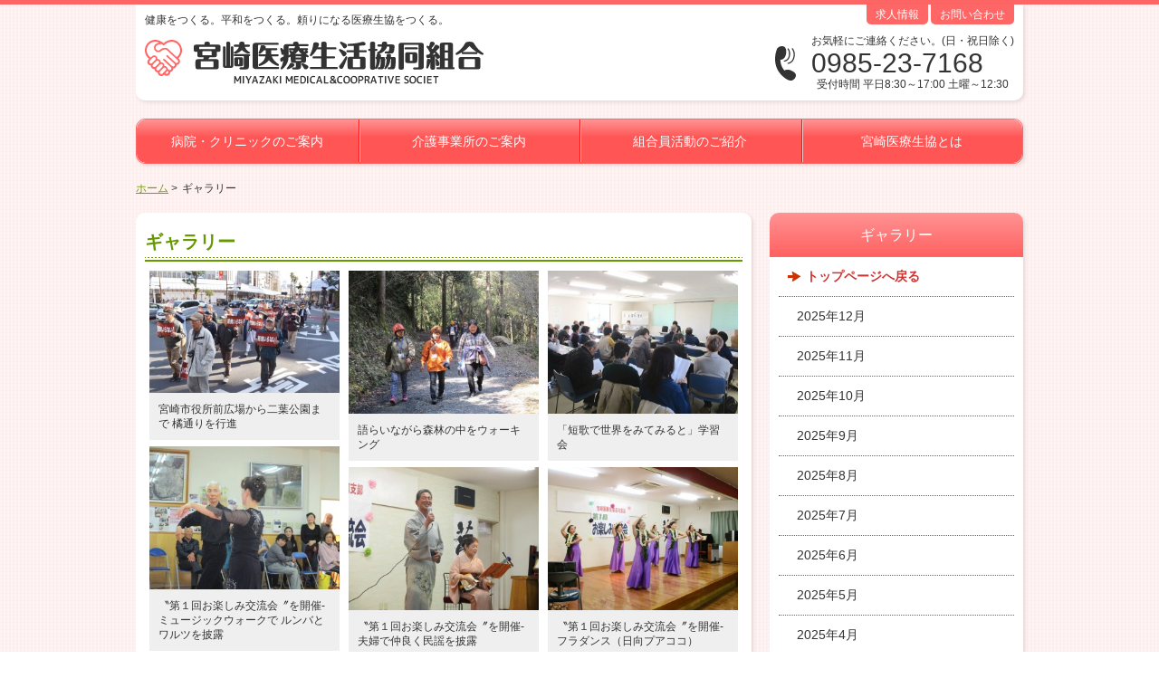

--- FILE ---
content_type: text/html; charset=UTF-8
request_url: https://www.miyazaki-iryou.coop/gallery/2018/04/?post_type=gallery
body_size: 12334
content:
<!DOCTYPE html>
<html>
<head lang="ja">
<meta charset="UTF-8">
<meta name="google-site-verification" content="oiLQct_xp77TcvuBM5tYqa9q7DrdyWYOT2InQhlsa-Q" />
<meta name=”keywords” content=”宮崎,病院,介護,和知川原,大島町,大字熊野,大塚町,延岡市,デイケア,ケアマネ,内科,組合員,クリニック,女医,ホームヘルパー,グループホーム,小規模多機能“>
<meta name=”description” content=”宮崎医療生活協同組合は、和知川原市、大島町、大字熊野、大塚町、延岡市に病院やクリニックやホームヘルパー、グループホームなど介護事業を運営しています。”>

<title>4月 2018 | 宮崎医療生活協同組合宮崎医療生活協同組合</title>
<link rel="shortcut icon" href="./favicon.ico" />
<script>
  (function(i,s,o,g,r,a,m){i['GoogleAnalyticsObject']=r;i[r]=i[r]||function(){
  (i[r].q=i[r].q||[]).push(arguments)},i[r].l=1*new Date();a=s.createElement(o),
  m=s.getElementsByTagName(o)[0];a.async=1;a.src=g;m.parentNode.insertBefore(a,m)
  })(window,document,'script','//www.google-analytics.com/analytics.js','ga');

  ga('create', 'UA-69818357-1', 'auto');
  ga('send', 'pageview');

</script>
<meta name='robots' content='noindex, follow' />

	<!-- This site is optimized with the Yoast SEO plugin v26.7 - https://yoast.com/wordpress/plugins/seo/ -->
	<meta property="og:locale" content="ja_JP" />
	<meta property="og:type" content="website" />
	<meta property="og:title" content="4月 2018 | 宮崎医療生活協同組合" />
	<meta property="og:url" content="https://www.miyazaki-iryou.coop/2018/04/" />
	<meta property="og:site_name" content="宮崎医療生活協同組合" />
	<meta name="twitter:card" content="summary_large_image" />
	<script type="application/ld+json" class="yoast-schema-graph">{"@context":"https://schema.org","@graph":[{"@type":"CollectionPage","@id":"https://www.miyazaki-iryou.coop/2018/04/","url":"https://www.miyazaki-iryou.coop/2018/04/","name":"4月 2018 | 宮崎医療生活協同組合","isPartOf":{"@id":"https://www.miyazaki-iryou.coop/#website"},"breadcrumb":{"@id":"https://www.miyazaki-iryou.coop/2018/04/#breadcrumb"},"inLanguage":"ja"},{"@type":"BreadcrumbList","@id":"https://www.miyazaki-iryou.coop/2018/04/#breadcrumb","itemListElement":[{"@type":"ListItem","position":1,"name":"ホーム","item":"https://www.miyazaki-iryou.coop/"},{"@type":"ListItem","position":2,"name":"アーカイブ: 4月 2018"}]},{"@type":"WebSite","@id":"https://www.miyazaki-iryou.coop/#website","url":"https://www.miyazaki-iryou.coop/","name":"宮崎医療生活協同組合","description":"健康をつくる。平和をつくる。頼りになる医療生協をつくる。","potentialAction":[{"@type":"SearchAction","target":{"@type":"EntryPoint","urlTemplate":"https://www.miyazaki-iryou.coop/?s={search_term_string}"},"query-input":{"@type":"PropertyValueSpecification","valueRequired":true,"valueName":"search_term_string"}}],"inLanguage":"ja"}]}</script>
	<!-- / Yoast SEO plugin. -->


<link rel="alternate" type="application/rss+xml" title="宮崎医療生活協同組合 &raquo; ギャラリー フィード" href="https://www.miyazaki-iryou.coop/gallery/feed/" />
<style id='wp-img-auto-sizes-contain-inline-css' type='text/css'>
img:is([sizes=auto i],[sizes^="auto," i]){contain-intrinsic-size:3000px 1500px}
/*# sourceURL=wp-img-auto-sizes-contain-inline-css */
</style>
<style id='wp-emoji-styles-inline-css' type='text/css'>

	img.wp-smiley, img.emoji {
		display: inline !important;
		border: none !important;
		box-shadow: none !important;
		height: 1em !important;
		width: 1em !important;
		margin: 0 0.07em !important;
		vertical-align: -0.1em !important;
		background: none !important;
		padding: 0 !important;
	}
/*# sourceURL=wp-emoji-styles-inline-css */
</style>
<style id='wp-block-library-inline-css' type='text/css'>
:root{--wp-block-synced-color:#7a00df;--wp-block-synced-color--rgb:122,0,223;--wp-bound-block-color:var(--wp-block-synced-color);--wp-editor-canvas-background:#ddd;--wp-admin-theme-color:#007cba;--wp-admin-theme-color--rgb:0,124,186;--wp-admin-theme-color-darker-10:#006ba1;--wp-admin-theme-color-darker-10--rgb:0,107,160.5;--wp-admin-theme-color-darker-20:#005a87;--wp-admin-theme-color-darker-20--rgb:0,90,135;--wp-admin-border-width-focus:2px}@media (min-resolution:192dpi){:root{--wp-admin-border-width-focus:1.5px}}.wp-element-button{cursor:pointer}:root .has-very-light-gray-background-color{background-color:#eee}:root .has-very-dark-gray-background-color{background-color:#313131}:root .has-very-light-gray-color{color:#eee}:root .has-very-dark-gray-color{color:#313131}:root .has-vivid-green-cyan-to-vivid-cyan-blue-gradient-background{background:linear-gradient(135deg,#00d084,#0693e3)}:root .has-purple-crush-gradient-background{background:linear-gradient(135deg,#34e2e4,#4721fb 50%,#ab1dfe)}:root .has-hazy-dawn-gradient-background{background:linear-gradient(135deg,#faaca8,#dad0ec)}:root .has-subdued-olive-gradient-background{background:linear-gradient(135deg,#fafae1,#67a671)}:root .has-atomic-cream-gradient-background{background:linear-gradient(135deg,#fdd79a,#004a59)}:root .has-nightshade-gradient-background{background:linear-gradient(135deg,#330968,#31cdcf)}:root .has-midnight-gradient-background{background:linear-gradient(135deg,#020381,#2874fc)}:root{--wp--preset--font-size--normal:16px;--wp--preset--font-size--huge:42px}.has-regular-font-size{font-size:1em}.has-larger-font-size{font-size:2.625em}.has-normal-font-size{font-size:var(--wp--preset--font-size--normal)}.has-huge-font-size{font-size:var(--wp--preset--font-size--huge)}.has-text-align-center{text-align:center}.has-text-align-left{text-align:left}.has-text-align-right{text-align:right}.has-fit-text{white-space:nowrap!important}#end-resizable-editor-section{display:none}.aligncenter{clear:both}.items-justified-left{justify-content:flex-start}.items-justified-center{justify-content:center}.items-justified-right{justify-content:flex-end}.items-justified-space-between{justify-content:space-between}.screen-reader-text{border:0;clip-path:inset(50%);height:1px;margin:-1px;overflow:hidden;padding:0;position:absolute;width:1px;word-wrap:normal!important}.screen-reader-text:focus{background-color:#ddd;clip-path:none;color:#444;display:block;font-size:1em;height:auto;left:5px;line-height:normal;padding:15px 23px 14px;text-decoration:none;top:5px;width:auto;z-index:100000}html :where(.has-border-color){border-style:solid}html :where([style*=border-top-color]){border-top-style:solid}html :where([style*=border-right-color]){border-right-style:solid}html :where([style*=border-bottom-color]){border-bottom-style:solid}html :where([style*=border-left-color]){border-left-style:solid}html :where([style*=border-width]){border-style:solid}html :where([style*=border-top-width]){border-top-style:solid}html :where([style*=border-right-width]){border-right-style:solid}html :where([style*=border-bottom-width]){border-bottom-style:solid}html :where([style*=border-left-width]){border-left-style:solid}html :where(img[class*=wp-image-]){height:auto;max-width:100%}:where(figure){margin:0 0 1em}html :where(.is-position-sticky){--wp-admin--admin-bar--position-offset:var(--wp-admin--admin-bar--height,0px)}@media screen and (max-width:600px){html :where(.is-position-sticky){--wp-admin--admin-bar--position-offset:0px}}

/*# sourceURL=wp-block-library-inline-css */
</style><style id='global-styles-inline-css' type='text/css'>
:root{--wp--preset--aspect-ratio--square: 1;--wp--preset--aspect-ratio--4-3: 4/3;--wp--preset--aspect-ratio--3-4: 3/4;--wp--preset--aspect-ratio--3-2: 3/2;--wp--preset--aspect-ratio--2-3: 2/3;--wp--preset--aspect-ratio--16-9: 16/9;--wp--preset--aspect-ratio--9-16: 9/16;--wp--preset--color--black: #000000;--wp--preset--color--cyan-bluish-gray: #abb8c3;--wp--preset--color--white: #ffffff;--wp--preset--color--pale-pink: #f78da7;--wp--preset--color--vivid-red: #cf2e2e;--wp--preset--color--luminous-vivid-orange: #ff6900;--wp--preset--color--luminous-vivid-amber: #fcb900;--wp--preset--color--light-green-cyan: #7bdcb5;--wp--preset--color--vivid-green-cyan: #00d084;--wp--preset--color--pale-cyan-blue: #8ed1fc;--wp--preset--color--vivid-cyan-blue: #0693e3;--wp--preset--color--vivid-purple: #9b51e0;--wp--preset--gradient--vivid-cyan-blue-to-vivid-purple: linear-gradient(135deg,rgb(6,147,227) 0%,rgb(155,81,224) 100%);--wp--preset--gradient--light-green-cyan-to-vivid-green-cyan: linear-gradient(135deg,rgb(122,220,180) 0%,rgb(0,208,130) 100%);--wp--preset--gradient--luminous-vivid-amber-to-luminous-vivid-orange: linear-gradient(135deg,rgb(252,185,0) 0%,rgb(255,105,0) 100%);--wp--preset--gradient--luminous-vivid-orange-to-vivid-red: linear-gradient(135deg,rgb(255,105,0) 0%,rgb(207,46,46) 100%);--wp--preset--gradient--very-light-gray-to-cyan-bluish-gray: linear-gradient(135deg,rgb(238,238,238) 0%,rgb(169,184,195) 100%);--wp--preset--gradient--cool-to-warm-spectrum: linear-gradient(135deg,rgb(74,234,220) 0%,rgb(151,120,209) 20%,rgb(207,42,186) 40%,rgb(238,44,130) 60%,rgb(251,105,98) 80%,rgb(254,248,76) 100%);--wp--preset--gradient--blush-light-purple: linear-gradient(135deg,rgb(255,206,236) 0%,rgb(152,150,240) 100%);--wp--preset--gradient--blush-bordeaux: linear-gradient(135deg,rgb(254,205,165) 0%,rgb(254,45,45) 50%,rgb(107,0,62) 100%);--wp--preset--gradient--luminous-dusk: linear-gradient(135deg,rgb(255,203,112) 0%,rgb(199,81,192) 50%,rgb(65,88,208) 100%);--wp--preset--gradient--pale-ocean: linear-gradient(135deg,rgb(255,245,203) 0%,rgb(182,227,212) 50%,rgb(51,167,181) 100%);--wp--preset--gradient--electric-grass: linear-gradient(135deg,rgb(202,248,128) 0%,rgb(113,206,126) 100%);--wp--preset--gradient--midnight: linear-gradient(135deg,rgb(2,3,129) 0%,rgb(40,116,252) 100%);--wp--preset--font-size--small: 13px;--wp--preset--font-size--medium: 20px;--wp--preset--font-size--large: 36px;--wp--preset--font-size--x-large: 42px;--wp--preset--spacing--20: 0.44rem;--wp--preset--spacing--30: 0.67rem;--wp--preset--spacing--40: 1rem;--wp--preset--spacing--50: 1.5rem;--wp--preset--spacing--60: 2.25rem;--wp--preset--spacing--70: 3.38rem;--wp--preset--spacing--80: 5.06rem;--wp--preset--shadow--natural: 6px 6px 9px rgba(0, 0, 0, 0.2);--wp--preset--shadow--deep: 12px 12px 50px rgba(0, 0, 0, 0.4);--wp--preset--shadow--sharp: 6px 6px 0px rgba(0, 0, 0, 0.2);--wp--preset--shadow--outlined: 6px 6px 0px -3px rgb(255, 255, 255), 6px 6px rgb(0, 0, 0);--wp--preset--shadow--crisp: 6px 6px 0px rgb(0, 0, 0);}:where(.is-layout-flex){gap: 0.5em;}:where(.is-layout-grid){gap: 0.5em;}body .is-layout-flex{display: flex;}.is-layout-flex{flex-wrap: wrap;align-items: center;}.is-layout-flex > :is(*, div){margin: 0;}body .is-layout-grid{display: grid;}.is-layout-grid > :is(*, div){margin: 0;}:where(.wp-block-columns.is-layout-flex){gap: 2em;}:where(.wp-block-columns.is-layout-grid){gap: 2em;}:where(.wp-block-post-template.is-layout-flex){gap: 1.25em;}:where(.wp-block-post-template.is-layout-grid){gap: 1.25em;}.has-black-color{color: var(--wp--preset--color--black) !important;}.has-cyan-bluish-gray-color{color: var(--wp--preset--color--cyan-bluish-gray) !important;}.has-white-color{color: var(--wp--preset--color--white) !important;}.has-pale-pink-color{color: var(--wp--preset--color--pale-pink) !important;}.has-vivid-red-color{color: var(--wp--preset--color--vivid-red) !important;}.has-luminous-vivid-orange-color{color: var(--wp--preset--color--luminous-vivid-orange) !important;}.has-luminous-vivid-amber-color{color: var(--wp--preset--color--luminous-vivid-amber) !important;}.has-light-green-cyan-color{color: var(--wp--preset--color--light-green-cyan) !important;}.has-vivid-green-cyan-color{color: var(--wp--preset--color--vivid-green-cyan) !important;}.has-pale-cyan-blue-color{color: var(--wp--preset--color--pale-cyan-blue) !important;}.has-vivid-cyan-blue-color{color: var(--wp--preset--color--vivid-cyan-blue) !important;}.has-vivid-purple-color{color: var(--wp--preset--color--vivid-purple) !important;}.has-black-background-color{background-color: var(--wp--preset--color--black) !important;}.has-cyan-bluish-gray-background-color{background-color: var(--wp--preset--color--cyan-bluish-gray) !important;}.has-white-background-color{background-color: var(--wp--preset--color--white) !important;}.has-pale-pink-background-color{background-color: var(--wp--preset--color--pale-pink) !important;}.has-vivid-red-background-color{background-color: var(--wp--preset--color--vivid-red) !important;}.has-luminous-vivid-orange-background-color{background-color: var(--wp--preset--color--luminous-vivid-orange) !important;}.has-luminous-vivid-amber-background-color{background-color: var(--wp--preset--color--luminous-vivid-amber) !important;}.has-light-green-cyan-background-color{background-color: var(--wp--preset--color--light-green-cyan) !important;}.has-vivid-green-cyan-background-color{background-color: var(--wp--preset--color--vivid-green-cyan) !important;}.has-pale-cyan-blue-background-color{background-color: var(--wp--preset--color--pale-cyan-blue) !important;}.has-vivid-cyan-blue-background-color{background-color: var(--wp--preset--color--vivid-cyan-blue) !important;}.has-vivid-purple-background-color{background-color: var(--wp--preset--color--vivid-purple) !important;}.has-black-border-color{border-color: var(--wp--preset--color--black) !important;}.has-cyan-bluish-gray-border-color{border-color: var(--wp--preset--color--cyan-bluish-gray) !important;}.has-white-border-color{border-color: var(--wp--preset--color--white) !important;}.has-pale-pink-border-color{border-color: var(--wp--preset--color--pale-pink) !important;}.has-vivid-red-border-color{border-color: var(--wp--preset--color--vivid-red) !important;}.has-luminous-vivid-orange-border-color{border-color: var(--wp--preset--color--luminous-vivid-orange) !important;}.has-luminous-vivid-amber-border-color{border-color: var(--wp--preset--color--luminous-vivid-amber) !important;}.has-light-green-cyan-border-color{border-color: var(--wp--preset--color--light-green-cyan) !important;}.has-vivid-green-cyan-border-color{border-color: var(--wp--preset--color--vivid-green-cyan) !important;}.has-pale-cyan-blue-border-color{border-color: var(--wp--preset--color--pale-cyan-blue) !important;}.has-vivid-cyan-blue-border-color{border-color: var(--wp--preset--color--vivid-cyan-blue) !important;}.has-vivid-purple-border-color{border-color: var(--wp--preset--color--vivid-purple) !important;}.has-vivid-cyan-blue-to-vivid-purple-gradient-background{background: var(--wp--preset--gradient--vivid-cyan-blue-to-vivid-purple) !important;}.has-light-green-cyan-to-vivid-green-cyan-gradient-background{background: var(--wp--preset--gradient--light-green-cyan-to-vivid-green-cyan) !important;}.has-luminous-vivid-amber-to-luminous-vivid-orange-gradient-background{background: var(--wp--preset--gradient--luminous-vivid-amber-to-luminous-vivid-orange) !important;}.has-luminous-vivid-orange-to-vivid-red-gradient-background{background: var(--wp--preset--gradient--luminous-vivid-orange-to-vivid-red) !important;}.has-very-light-gray-to-cyan-bluish-gray-gradient-background{background: var(--wp--preset--gradient--very-light-gray-to-cyan-bluish-gray) !important;}.has-cool-to-warm-spectrum-gradient-background{background: var(--wp--preset--gradient--cool-to-warm-spectrum) !important;}.has-blush-light-purple-gradient-background{background: var(--wp--preset--gradient--blush-light-purple) !important;}.has-blush-bordeaux-gradient-background{background: var(--wp--preset--gradient--blush-bordeaux) !important;}.has-luminous-dusk-gradient-background{background: var(--wp--preset--gradient--luminous-dusk) !important;}.has-pale-ocean-gradient-background{background: var(--wp--preset--gradient--pale-ocean) !important;}.has-electric-grass-gradient-background{background: var(--wp--preset--gradient--electric-grass) !important;}.has-midnight-gradient-background{background: var(--wp--preset--gradient--midnight) !important;}.has-small-font-size{font-size: var(--wp--preset--font-size--small) !important;}.has-medium-font-size{font-size: var(--wp--preset--font-size--medium) !important;}.has-large-font-size{font-size: var(--wp--preset--font-size--large) !important;}.has-x-large-font-size{font-size: var(--wp--preset--font-size--x-large) !important;}
/*# sourceURL=global-styles-inline-css */
</style>

<style id='classic-theme-styles-inline-css' type='text/css'>
/*! This file is auto-generated */
.wp-block-button__link{color:#fff;background-color:#32373c;border-radius:9999px;box-shadow:none;text-decoration:none;padding:calc(.667em + 2px) calc(1.333em + 2px);font-size:1.125em}.wp-block-file__button{background:#32373c;color:#fff;text-decoration:none}
/*# sourceURL=/wp-includes/css/classic-themes.min.css */
</style>
<link rel='stylesheet' id='contact-form-7-css' href='https://www.miyazaki-iryou.coop/wp-content/plugins/contact-form-7/includes/css/styles.css?ver=6.1.4' type='text/css' media='all' />
<link rel='stylesheet' id='theme-style-css' href='https://www.miyazaki-iryou.coop/wp-content/themes/miyazaki/css/style.css?ver=6.9' type='text/css' media='all' />
<link rel='stylesheet' id='theme-jquery-bxslider-css' href='https://www.miyazaki-iryou.coop/wp-content/themes/miyazaki/css/jquery.bxslider.css?ver=6.9' type='text/css' media='all' />
<link rel='stylesheet' id='theme-jquery-colorbox-css' href='https://www.miyazaki-iryou.coop/wp-content/themes/miyazaki/css/jquery.colorbox/colorbox.css?ver=6.9' type='text/css' media='all' />
<script type="text/javascript" src="https://www.miyazaki-iryou.coop/wp-includes/js/jquery/jquery.min.js?ver=3.7.1" id="jquery-core-js"></script>
<script type="text/javascript" src="https://www.miyazaki-iryou.coop/wp-includes/js/jquery/jquery-migrate.min.js?ver=3.4.1" id="jquery-migrate-js"></script>
<script type="text/javascript" src="https://www.miyazaki-iryou.coop/wp-content/themes/miyazaki/js/jquery.bxslider.js?ver=6.9" id="theme-jquery-bxslider-js"></script>
<script type="text/javascript" src="https://www.miyazaki-iryou.coop/wp-content/themes/miyazaki/js/jquery.colorbox.js?ver=6.9" id="theme-jquery-colorbox-js"></script>
<script type="text/javascript" src="https://www.miyazaki-iryou.coop/wp-content/themes/miyazaki/js/imagesloaded.pkgd.min.js?ver=6.9" id="theme-imagesloaded-js"></script>
<script type="text/javascript" src="https://www.miyazaki-iryou.coop/wp-content/themes/miyazaki/js/masonry.pkgd.min.js?ver=6.9" id="theme-masonry-js"></script>
<link rel="https://api.w.org/" href="https://www.miyazaki-iryou.coop/wp-json/" /><link rel="EditURI" type="application/rsd+xml" title="RSD" href="https://www.miyazaki-iryou.coop/xmlrpc.php?rsd" />
		<!--[if lt IE 9]>
		<script src="//html5shiv.googlecode.com/svn/trunk/html5.js"></script>        <![endif]-->
		<script type="text/javascript">
			jQuery(function ($) {
				$('.main-image ul').bxSlider();

				var $container = $('.gallery-list');

				$container.imagesLoaded(function () {
					$container.masonry();
				});

				$(".content-header-text").each(function () {
					var index = $(this).parents('.content').index(),
						prefix = $(this).parents('.secondary-col').length > 0 ? 's' : 'p';
					$(this).prop('id', prefix + '-' + index);

					$(this).parents('.content').find(".common-content-header.-level-1").each(function () {
						var child_index = $(this).parents('.common-content').index();
						$(this).attr('id', prefix + '-' + index + '-' + child_index);
					});
				});

				$(".gallery-list a").colorbox({
					maxWidth: '90%',
					maxHeight: '90%'
				});

				$(".photo-gallery-list a").colorbox({
					maxWidth: '90%',
					maxHeight: '90%'
				});

				var bottom_margin = 60,
					$footer = $('.global-footer'),
					$page_top = $('.page-top');

				$page_top.hide();

				$(window).scroll(function () {
					if ($(this).scrollTop() > 100) {
						$page_top.fadeIn();
					} else {
						$page_top.fadeOut();
					}

					var footer_start = $('.global-container').height() - $footer.height(),
						scroll_bottom = $(this).scrollTop() + $(window).height();

						console.log(scroll_bottom, footer_start);

					if (scroll_bottom > footer_start) {
						$page_top.css('bottom', (scroll_bottom - footer_start + bottom_margin) + 'px');
					} else {
						$page_top.css('bottom', bottom_margin + 'px');
					}
				});

				$page_top.click(function () {
					$('body, html').animate({scrollTop: 0}, 500);
					return false;
				});

				$('.global-body').css('padding-bottom', ( $footer.outerHeight() + 40 ) + 'px');
			});
		</script>
	<noscript><style>.lazyload[data-src]{display:none !important;}</style></noscript><style>.lazyload{background-image:none !important;}.lazyload:before{background-image:none !important;}</style>		<style type="text/css" id="wp-custom-css">
			/***** 重要事項説明書 *****/
.juyojikou {
	float: right;
	border: 1px solid #666;
	border-radius: 4px;
	padding: 1px 10px 0px;
	text-decoration: none;
	color: #333;
	font-weight: bold;
	margin-left: 10px;
}
.juyojikou:hover,
.juyojikou2:hover {
	background: #ffeeee;
	color: #690;
}
.juyojikou.type2 {
	padding-right: 0;
}
.juyojikou2 {
	float: right;
	border: 1px solid #666;
	border-radius: 4px;
	padding: 1px 10px 0px;
	text-decoration: none;
	color: #333;
	font-weight: bold;
	margin-left: 10px;
}
.gaiyo-a {
	margin-top: 6px;
}
.gaiyo-a > div {
	display: flex;
	justify-content: flex-end;
	margin-bottom: 10px;
}		</style>
		</head>
<body>
<div class="global-container">
<div class="wrapper">
<header class="global-header">
			<nav class="header-navi">
				<ul id="menu-%e3%83%98%e3%83%83%e3%83%80%e3%83%bc" class="menu"><li id="menu-item-191" class="menu-item menu-item-type-post_type menu-item-object-page menu-item-191"><a href="https://www.miyazaki-iryou.coop/recruitment/">求人情報</a></li>
<li id="menu-item-23" class="menu-item menu-item-type-post_type menu-item-object-page menu-item-23"><a href="https://www.miyazaki-iryou.coop/contact/">お問い合わせ</a></li>
</ul>			</nav>
<h1 class="site-description">健康をつくる。平和をつくる。頼りになる医療生協をつくる。</h1>
<a href="https://www.miyazaki-iryou.coop" class="site-logo"><img src="[data-uri]" width="374" height="49" alt="" data-src="https://www.miyazaki-iryou.coop/wp-content/themes/miyazaki/img/common/img_logo.gif" decoding="async" class="lazyload" data-eio-rwidth="374" data-eio-rheight="49"><noscript><img src="https://www.miyazaki-iryou.coop/wp-content/themes/miyazaki/img/common/img_logo.gif" width="374" height="49" alt="" data-eio="l"></noscript></a>
<div class="site-contact">
<p class="site-contact-note">お気軽にご連絡ください。(日・祝日除く)</p>
<p class="site-contact-tel">0985-23-7168</p>
<p class="site-contact-note">受付時間 平日8:30～17:00 土曜～12:30</p>
</div>
</header>
				<nav class="global-navi">
			<ul id="menu-%e3%82%b0%e3%83%ad%e3%83%bc%e3%83%90%e3%83%ab" class="menu"><li id="menu-item-73" class="menu-item menu-item-type-post_type menu-item-object-page menu-item-73"><a href="https://www.miyazaki-iryou.coop/clinic/">病院・クリニックのご案内</a></li>
<li id="menu-item-71" class="menu-item menu-item-type-post_type menu-item-object-page menu-item-71"><a href="https://www.miyazaki-iryou.coop/nursing/">介護事業所のご案内</a></li>
<li id="menu-item-74" class="menu-item menu-item-type-post_type menu-item-object-page menu-item-74"><a href="https://www.miyazaki-iryou.coop/activitiy/">組合員活動のご紹介</a></li>
<li id="menu-item-72" class="menu-item menu-item-type-post_type menu-item-object-page menu-item-72"><a href="https://www.miyazaki-iryou.coop/about/">宮崎医療生協とは</a></li>
</ul>		</nav>
					<div class="breadcrumb">
				<ul>
					<li><a href="https://www.miyazaki-iryou.coop">ホーム</a></li>
											<li>ギャラリー</li>
									</ul>
			</div>
				<div class="global-body">	<div class="clearfix">
		<div class="primary-col">
			<section class="content -box">
				<header class="content-header">
					<h1 class="content-header-text">ギャラリー</h1>
				</header>
				<div class="content-body">
					<ul class="gallery-list">
													<li class="gallery-item">
								<a href="https://www.miyazaki-iryou.coop/wp-content/uploads/2018/03/1804-02.jpg"><img src="https://www.miyazaki-iryou.coop/wp-content/themes/miyazaki/iwf/vendors/timthumb.php?zc=3&w=300&src=https%3A%2F%2Fwww.miyazaki-iryou.coop%2Fwp-content%2Fuploads%2F2018%2F03%2F1804-02.jpg"></a>
								<p class="gallery-item-note">宮崎市役所前広場から二葉公園まで 橘通りを行進</p>
							</li>
													<li class="gallery-item">
								<a href="https://www.miyazaki-iryou.coop/wp-content/uploads/2018/03/1804-09.jpg"><img src="https://www.miyazaki-iryou.coop/wp-content/themes/miyazaki/iwf/vendors/timthumb.php?zc=3&w=300&src=https%3A%2F%2Fwww.miyazaki-iryou.coop%2Fwp-content%2Fuploads%2F2018%2F03%2F1804-09.jpg"></a>
								<p class="gallery-item-note">語らいながら森林の中をウォーキング</p>
							</li>
													<li class="gallery-item">
								<a href="https://www.miyazaki-iryou.coop/wp-content/uploads/2018/03/1804-07.jpg"><img src="https://www.miyazaki-iryou.coop/wp-content/themes/miyazaki/iwf/vendors/timthumb.php?zc=3&w=300&src=https%3A%2F%2Fwww.miyazaki-iryou.coop%2Fwp-content%2Fuploads%2F2018%2F03%2F1804-07.jpg"></a>
								<p class="gallery-item-note">「短歌で世界をみてみると」学習会</p>
							</li>
													<li class="gallery-item">
								<a href="https://www.miyazaki-iryou.coop/wp-content/uploads/2018/03/1804-04.jpg"><img src="https://www.miyazaki-iryou.coop/wp-content/themes/miyazaki/iwf/vendors/timthumb.php?zc=3&w=300&src=https%3A%2F%2Fwww.miyazaki-iryou.coop%2Fwp-content%2Fuploads%2F2018%2F03%2F1804-04.jpg"></a>
								<p class="gallery-item-note">〝第１回お楽しみ交流会〞を開催-ミュージックウォークで ルンバとワルツを披露</p>
							</li>
													<li class="gallery-item">
								<a href="https://www.miyazaki-iryou.coop/wp-content/uploads/2018/03/1804-10.jpg"><img src="https://www.miyazaki-iryou.coop/wp-content/themes/miyazaki/iwf/vendors/timthumb.php?zc=3&w=300&src=https%3A%2F%2Fwww.miyazaki-iryou.coop%2Fwp-content%2Fuploads%2F2018%2F03%2F1804-10.jpg"></a>
								<p class="gallery-item-note">〝第１回お楽しみ交流会〞を開催-夫婦で仲良く民謡を披露</p>
							</li>
													<li class="gallery-item">
								<a href="https://www.miyazaki-iryou.coop/wp-content/uploads/2018/03/1804-05.jpg"><img src="https://www.miyazaki-iryou.coop/wp-content/themes/miyazaki/iwf/vendors/timthumb.php?zc=3&w=300&src=https%3A%2F%2Fwww.miyazaki-iryou.coop%2Fwp-content%2Fuploads%2F2018%2F03%2F1804-05.jpg"></a>
								<p class="gallery-item-note">〝第１回お楽しみ交流会〞を開催-フラダンス（日向プアココ）</p>
							</li>
													<li class="gallery-item">
								<a href="https://www.miyazaki-iryou.coop/wp-content/uploads/2018/03/1804-08.jpg"><img src="https://www.miyazaki-iryou.coop/wp-content/themes/miyazaki/iwf/vendors/timthumb.php?zc=3&w=300&src=https%3A%2F%2Fwww.miyazaki-iryou.coop%2Fwp-content%2Fuploads%2F2018%2F03%2F1804-08.jpg"></a>
								<p class="gallery-item-note">〝第１回お楽しみ交流会〞を開催-大正琴（琴奏会）</p>
							</li>
													<li class="gallery-item">
								<a href="https://www.miyazaki-iryou.coop/wp-content/uploads/2018/03/1804-13.jpg"><img src="https://www.miyazaki-iryou.coop/wp-content/themes/miyazaki/iwf/vendors/timthumb.php?zc=3&w=300&src=https%3A%2F%2Fwww.miyazaki-iryou.coop%2Fwp-content%2Fuploads%2F2018%2F03%2F1804-13.jpg"></a>
								<p class="gallery-item-note">2017年6月25日に開催した 第28回通常総代会</p>
							</li>
													<li class="gallery-item">
								<a href="https://www.miyazaki-iryou.coop/wp-content/uploads/2018/03/1804-06.jpg"><img src="https://www.miyazaki-iryou.coop/wp-content/themes/miyazaki/iwf/vendors/timthumb.php?zc=3&w=300&src=https%3A%2F%2Fwww.miyazaki-iryou.coop%2Fwp-content%2Fuploads%2F2018%2F03%2F1804-06.jpg"></a>
								<p class="gallery-item-note">宮崎医療生協の基本理念記念碑 （和知川原生協クリニック敷地内）</p>
							</li>
													<li class="gallery-item">
								<a href="https://www.miyazaki-iryou.coop/wp-content/uploads/2018/03/1804-11.jpg"><img src="https://www.miyazaki-iryou.coop/wp-content/themes/miyazaki/iwf/vendors/timthumb.php?zc=3&w=300&src=https%3A%2F%2Fwww.miyazaki-iryou.coop%2Fwp-content%2Fuploads%2F2018%2F03%2F1804-11.jpg"></a>
								<p class="gallery-item-note">宮崎医療生協の拠点　宮崎生協病院</p>
							</li>
											</ul>
									</div>
			</section>
		</div>
		<div class="secondary-col">
			<section class="content -has-header -box">
				<header class="content-header">
					<h1 class="content-header-text">ギャラリー</h1>
				</header>
				<div class="content-body">
					<nav class="side-navi">
						<ul>
							<li class="top"><a href="https://www.miyazaki-iryou.coop/gallery/">トップページへ戻る</a></li>
								<li><a href='https://www.miyazaki-iryou.coop/gallery/2025/12/?post_type=gallery'>2025年12月</a></li>
	<li><a href='https://www.miyazaki-iryou.coop/gallery/2025/11/?post_type=gallery'>2025年11月</a></li>
	<li><a href='https://www.miyazaki-iryou.coop/gallery/2025/10/?post_type=gallery'>2025年10月</a></li>
	<li><a href='https://www.miyazaki-iryou.coop/gallery/2025/09/?post_type=gallery'>2025年9月</a></li>
	<li><a href='https://www.miyazaki-iryou.coop/gallery/2025/08/?post_type=gallery'>2025年8月</a></li>
	<li><a href='https://www.miyazaki-iryou.coop/gallery/2025/07/?post_type=gallery'>2025年7月</a></li>
	<li><a href='https://www.miyazaki-iryou.coop/gallery/2025/06/?post_type=gallery'>2025年6月</a></li>
	<li><a href='https://www.miyazaki-iryou.coop/gallery/2025/05/?post_type=gallery'>2025年5月</a></li>
	<li><a href='https://www.miyazaki-iryou.coop/gallery/2025/04/?post_type=gallery'>2025年4月</a></li>
	<li><a href='https://www.miyazaki-iryou.coop/gallery/2025/03/?post_type=gallery'>2025年3月</a></li>
	<li><a href='https://www.miyazaki-iryou.coop/gallery/2025/02/?post_type=gallery'>2025年2月</a></li>
	<li><a href='https://www.miyazaki-iryou.coop/gallery/2025/01/?post_type=gallery'>2025年1月</a></li>
	<li><a href='https://www.miyazaki-iryou.coop/gallery/2024/12/?post_type=gallery'>2024年12月</a></li>
	<li><a href='https://www.miyazaki-iryou.coop/gallery/2024/11/?post_type=gallery'>2024年11月</a></li>
	<li><a href='https://www.miyazaki-iryou.coop/gallery/2024/10/?post_type=gallery'>2024年10月</a></li>
	<li><a href='https://www.miyazaki-iryou.coop/gallery/2024/09/?post_type=gallery'>2024年9月</a></li>
	<li><a href='https://www.miyazaki-iryou.coop/gallery/2024/08/?post_type=gallery'>2024年8月</a></li>
	<li><a href='https://www.miyazaki-iryou.coop/gallery/2024/07/?post_type=gallery'>2024年7月</a></li>
	<li><a href='https://www.miyazaki-iryou.coop/gallery/2024/06/?post_type=gallery'>2024年6月</a></li>
	<li><a href='https://www.miyazaki-iryou.coop/gallery/2024/05/?post_type=gallery'>2024年5月</a></li>
	<li><a href='https://www.miyazaki-iryou.coop/gallery/2024/04/?post_type=gallery'>2024年4月</a></li>
	<li><a href='https://www.miyazaki-iryou.coop/gallery/2024/03/?post_type=gallery'>2024年3月</a></li>
	<li><a href='https://www.miyazaki-iryou.coop/gallery/2024/02/?post_type=gallery'>2024年2月</a></li>
	<li><a href='https://www.miyazaki-iryou.coop/gallery/2024/01/?post_type=gallery'>2024年1月</a></li>
	<li><a href='https://www.miyazaki-iryou.coop/gallery/2023/12/?post_type=gallery'>2023年12月</a></li>
	<li><a href='https://www.miyazaki-iryou.coop/gallery/2023/10/?post_type=gallery'>2023年10月</a></li>
	<li><a href='https://www.miyazaki-iryou.coop/gallery/2023/09/?post_type=gallery'>2023年9月</a></li>
	<li><a href='https://www.miyazaki-iryou.coop/gallery/2023/08/?post_type=gallery'>2023年8月</a></li>
	<li><a href='https://www.miyazaki-iryou.coop/gallery/2023/07/?post_type=gallery'>2023年7月</a></li>
	<li><a href='https://www.miyazaki-iryou.coop/gallery/2023/06/?post_type=gallery'>2023年6月</a></li>
	<li><a href='https://www.miyazaki-iryou.coop/gallery/2023/05/?post_type=gallery'>2023年5月</a></li>
	<li><a href='https://www.miyazaki-iryou.coop/gallery/2023/04/?post_type=gallery'>2023年4月</a></li>
	<li><a href='https://www.miyazaki-iryou.coop/gallery/2023/03/?post_type=gallery'>2023年3月</a></li>
	<li><a href='https://www.miyazaki-iryou.coop/gallery/2023/02/?post_type=gallery'>2023年2月</a></li>
	<li><a href='https://www.miyazaki-iryou.coop/gallery/2023/01/?post_type=gallery'>2023年1月</a></li>
	<li><a href='https://www.miyazaki-iryou.coop/gallery/2022/12/?post_type=gallery'>2022年12月</a></li>
	<li><a href='https://www.miyazaki-iryou.coop/gallery/2022/11/?post_type=gallery'>2022年11月</a></li>
	<li><a href='https://www.miyazaki-iryou.coop/gallery/2022/10/?post_type=gallery'>2022年10月</a></li>
	<li><a href='https://www.miyazaki-iryou.coop/gallery/2022/09/?post_type=gallery'>2022年9月</a></li>
	<li><a href='https://www.miyazaki-iryou.coop/gallery/2022/08/?post_type=gallery'>2022年8月</a></li>
	<li><a href='https://www.miyazaki-iryou.coop/gallery/2022/07/?post_type=gallery'>2022年7月</a></li>
	<li><a href='https://www.miyazaki-iryou.coop/gallery/2022/06/?post_type=gallery'>2022年6月</a></li>
	<li><a href='https://www.miyazaki-iryou.coop/gallery/2022/05/?post_type=gallery'>2022年5月</a></li>
	<li><a href='https://www.miyazaki-iryou.coop/gallery/2022/04/?post_type=gallery'>2022年4月</a></li>
	<li><a href='https://www.miyazaki-iryou.coop/gallery/2022/03/?post_type=gallery'>2022年3月</a></li>
	<li><a href='https://www.miyazaki-iryou.coop/gallery/2022/02/?post_type=gallery'>2022年2月</a></li>
	<li><a href='https://www.miyazaki-iryou.coop/gallery/2022/01/?post_type=gallery'>2022年1月</a></li>
	<li><a href='https://www.miyazaki-iryou.coop/gallery/2021/11/?post_type=gallery'>2021年11月</a></li>
	<li><a href='https://www.miyazaki-iryou.coop/gallery/2021/09/?post_type=gallery'>2021年9月</a></li>
	<li><a href='https://www.miyazaki-iryou.coop/gallery/2021/08/?post_type=gallery'>2021年8月</a></li>
	<li><a href='https://www.miyazaki-iryou.coop/gallery/2021/06/?post_type=gallery'>2021年6月</a></li>
	<li><a href='https://www.miyazaki-iryou.coop/gallery/2021/04/?post_type=gallery'>2021年4月</a></li>
	<li><a href='https://www.miyazaki-iryou.coop/gallery/2021/01/?post_type=gallery'>2021年1月</a></li>
	<li><a href='https://www.miyazaki-iryou.coop/gallery/2020/12/?post_type=gallery'>2020年12月</a></li>
	<li><a href='https://www.miyazaki-iryou.coop/gallery/2020/11/?post_type=gallery'>2020年11月</a></li>
	<li><a href='https://www.miyazaki-iryou.coop/gallery/2020/10/?post_type=gallery'>2020年10月</a></li>
	<li><a href='https://www.miyazaki-iryou.coop/gallery/2020/09/?post_type=gallery'>2020年9月</a></li>
	<li><a href='https://www.miyazaki-iryou.coop/gallery/2020/08/?post_type=gallery'>2020年8月</a></li>
	<li><a href='https://www.miyazaki-iryou.coop/gallery/2020/07/?post_type=gallery'>2020年7月</a></li>
	<li><a href='https://www.miyazaki-iryou.coop/gallery/2020/05/?post_type=gallery'>2020年5月</a></li>
	<li><a href='https://www.miyazaki-iryou.coop/gallery/2020/04/?post_type=gallery'>2020年4月</a></li>
	<li><a href='https://www.miyazaki-iryou.coop/gallery/2020/02/?post_type=gallery'>2020年2月</a></li>
	<li><a href='https://www.miyazaki-iryou.coop/gallery/2020/01/?post_type=gallery'>2020年1月</a></li>
	<li><a href='https://www.miyazaki-iryou.coop/gallery/2019/12/?post_type=gallery'>2019年12月</a></li>
	<li><a href='https://www.miyazaki-iryou.coop/gallery/2019/10/?post_type=gallery'>2019年10月</a></li>
	<li><a href='https://www.miyazaki-iryou.coop/gallery/2019/08/?post_type=gallery'>2019年8月</a></li>
	<li><a href='https://www.miyazaki-iryou.coop/gallery/2019/07/?post_type=gallery'>2019年7月</a></li>
	<li><a href='https://www.miyazaki-iryou.coop/gallery/2019/05/?post_type=gallery'>2019年5月</a></li>
	<li><a href='https://www.miyazaki-iryou.coop/gallery/2019/03/?post_type=gallery'>2019年3月</a></li>
	<li><a href='https://www.miyazaki-iryou.coop/gallery/2019/02/?post_type=gallery'>2019年2月</a></li>
	<li><a href='https://www.miyazaki-iryou.coop/gallery/2019/01/?post_type=gallery'>2019年1月</a></li>
	<li><a href='https://www.miyazaki-iryou.coop/gallery/2018/11/?post_type=gallery'>2018年11月</a></li>
	<li><a href='https://www.miyazaki-iryou.coop/gallery/2018/10/?post_type=gallery'>2018年10月</a></li>
	<li><a href='https://www.miyazaki-iryou.coop/gallery/2018/09/?post_type=gallery'>2018年9月</a></li>
	<li><a href='https://www.miyazaki-iryou.coop/gallery/2018/07/?post_type=gallery'>2018年7月</a></li>
	<li><a href='https://www.miyazaki-iryou.coop/gallery/2018/06/?post_type=gallery'>2018年6月</a></li>
	<li><a href='https://www.miyazaki-iryou.coop/gallery/2018/05/?post_type=gallery'>2018年5月</a></li>
	<li><a href='https://www.miyazaki-iryou.coop/gallery/2018/04/?post_type=gallery' aria-current="page">2018年4月</a></li>
	<li><a href='https://www.miyazaki-iryou.coop/gallery/2018/03/?post_type=gallery'>2018年3月</a></li>
	<li><a href='https://www.miyazaki-iryou.coop/gallery/2018/02/?post_type=gallery'>2018年2月</a></li>
	<li><a href='https://www.miyazaki-iryou.coop/gallery/2017/12/?post_type=gallery'>2017年12月</a></li>
	<li><a href='https://www.miyazaki-iryou.coop/gallery/2017/11/?post_type=gallery'>2017年11月</a></li>
	<li><a href='https://www.miyazaki-iryou.coop/gallery/2017/10/?post_type=gallery'>2017年10月</a></li>
	<li><a href='https://www.miyazaki-iryou.coop/gallery/2017/09/?post_type=gallery'>2017年9月</a></li>
	<li><a href='https://www.miyazaki-iryou.coop/gallery/2017/08/?post_type=gallery'>2017年8月</a></li>
	<li><a href='https://www.miyazaki-iryou.coop/gallery/2017/07/?post_type=gallery'>2017年7月</a></li>
	<li><a href='https://www.miyazaki-iryou.coop/gallery/2017/06/?post_type=gallery'>2017年6月</a></li>
	<li><a href='https://www.miyazaki-iryou.coop/gallery/2017/05/?post_type=gallery'>2017年5月</a></li>
	<li><a href='https://www.miyazaki-iryou.coop/gallery/2017/04/?post_type=gallery'>2017年4月</a></li>
	<li><a href='https://www.miyazaki-iryou.coop/gallery/2017/02/?post_type=gallery'>2017年2月</a></li>
	<li><a href='https://www.miyazaki-iryou.coop/gallery/2016/12/?post_type=gallery'>2016年12月</a></li>
	<li><a href='https://www.miyazaki-iryou.coop/gallery/2016/11/?post_type=gallery'>2016年11月</a></li>
	<li><a href='https://www.miyazaki-iryou.coop/gallery/2016/10/?post_type=gallery'>2016年10月</a></li>
	<li><a href='https://www.miyazaki-iryou.coop/gallery/2016/09/?post_type=gallery'>2016年9月</a></li>
	<li><a href='https://www.miyazaki-iryou.coop/gallery/2016/08/?post_type=gallery'>2016年8月</a></li>
	<li><a href='https://www.miyazaki-iryou.coop/gallery/2016/07/?post_type=gallery'>2016年7月</a></li>
	<li><a href='https://www.miyazaki-iryou.coop/gallery/2016/06/?post_type=gallery'>2016年6月</a></li>
	<li><a href='https://www.miyazaki-iryou.coop/gallery/2016/04/?post_type=gallery'>2016年4月</a></li>
	<li><a href='https://www.miyazaki-iryou.coop/gallery/2016/02/?post_type=gallery'>2016年2月</a></li>
	<li><a href='https://www.miyazaki-iryou.coop/gallery/2016/01/?post_type=gallery'>2016年1月</a></li>
	<li><a href='https://www.miyazaki-iryou.coop/gallery/2015/12/?post_type=gallery'>2015年12月</a></li>
	<li><a href='https://www.miyazaki-iryou.coop/gallery/2015/11/?post_type=gallery'>2015年11月</a></li>
	<li><a href='https://www.miyazaki-iryou.coop/gallery/2015/10/?post_type=gallery'>2015年10月</a></li>
	<li><a href='https://www.miyazaki-iryou.coop/gallery/2015/09/?post_type=gallery'>2015年9月</a></li>
	<li><a href='https://www.miyazaki-iryou.coop/gallery/2015/08/?post_type=gallery'>2015年8月</a></li>
	<li><a href='https://www.miyazaki-iryou.coop/gallery/2015/07/?post_type=gallery'>2015年7月</a></li>
	<li><a href='https://www.miyazaki-iryou.coop/gallery/2015/06/?post_type=gallery'>2015年6月</a></li>
	<li><a href='https://www.miyazaki-iryou.coop/gallery/2015/05/?post_type=gallery'>2015年5月</a></li>
	<li><a href='https://www.miyazaki-iryou.coop/gallery/2015/04/?post_type=gallery'>2015年4月</a></li>
	<li><a href='https://www.miyazaki-iryou.coop/gallery/2015/02/?post_type=gallery'>2015年2月</a></li>
	<li><a href='https://www.miyazaki-iryou.coop/gallery/2015/01/?post_type=gallery'>2015年1月</a></li>
						</ul>
					</nav>
				</div>
			</section>
		</div>
	</div>
		</div>
		<a href="javascript:void(0);" class="page-top"><img src="[data-uri]" width="82" height="82" data-src="https://www.miyazaki-iryou.coop/wp-content/themes/miyazaki/img/common/img_page_top.gif" decoding="async" class="lazyload" data-eio-rwidth="82" data-eio-rheight="82"><noscript><img src="https://www.miyazaki-iryou.coop/wp-content/themes/miyazaki/img/common/img_page_top.gif" width="82" height="82" data-eio="l"></noscript></a>
	</div>
	<div class="global-footer">
		<div class="wrapper">
			<nav class="footer-navi">
				<ul id="menu-%e3%83%95%e3%83%83%e3%82%bf%e3%83%bc" class="menu"><li id="menu-item-76" class="menu-item menu-item-type-post_type menu-item-object-page menu-item-has-children menu-item-76"><a href="https://www.miyazaki-iryou.coop/clinic/">病院・クリニックのご案内</a>
<ul class="sub-menu">
	<li id="menu-item-340" class="menu-item menu-item-type-custom menu-item-object-custom menu-item-340"><a target="_blank" href="http://m-seikyouhp.com/">宮崎生協病院</a></li>
	<li id="menu-item-339" class="menu-item menu-item-type-custom menu-item-object-custom menu-item-339"><a target="_blank" href="https://wachigawara-cl.jp/">和知川原生協クリニック</a></li>
	<li id="menu-item-341" class="menu-item menu-item-type-custom menu-item-object-custom menu-item-341"><a target="_blank" href="https://konohana-cl.jp/">このはな生協クリニック</a></li>
	<li id="menu-item-342" class="menu-item menu-item-type-custom menu-item-object-custom menu-item-342"><a target="_blank" href="https://ootsuka-cl.jp/">おおつか生協クリニック</a></li>
	<li id="menu-item-349" class="menu-item menu-item-type-custom menu-item-object-custom menu-item-349"><a href="https://www.miyazaki-iryou.coop/clinic/#p-3">生協クリニックのべおか</a></li>
</ul>
</li>
<li id="menu-item-77" class="menu-item menu-item-type-post_type menu-item-object-page menu-item-has-children menu-item-77"><a href="https://www.miyazaki-iryou.coop/nursing/">介護事業所のご案内</a>
<ul class="sub-menu">
	<li id="menu-item-82" class="menu-item menu-item-type-custom menu-item-object-custom menu-item-82"><a href="https://www.miyazaki-iryou.coop/nursing/#p-0-0">れいんぼう</a></li>
	<li id="menu-item-83" class="menu-item menu-item-type-custom menu-item-object-custom menu-item-83"><a href="https://www.miyazaki-iryou.coop/nursing/#p-0-1">それいゆ</a></li>
	<li id="menu-item-84" class="menu-item menu-item-type-custom menu-item-object-custom menu-item-84"><a href="https://www.miyazaki-iryou.coop/nursing/#p-0-2">おおつかの家</a></li>
	<li id="menu-item-85" class="menu-item menu-item-type-custom menu-item-object-custom menu-item-85"><a href="https://www.miyazaki-iryou.coop/nursing/#p-0-3">みんなの家</a></li>
	<li id="menu-item-86" class="menu-item menu-item-type-custom menu-item-object-custom menu-item-86"><a target="_blank" href="https://konohana-cl.jp/day-service/">このはな</a></li>
	<li id="menu-item-881" class="menu-item menu-item-type-custom menu-item-object-custom menu-item-881"><a href="https://www.miyazaki-iryou.coop/nursing/#p-0-5">ぎおん</a></li>
</ul>
</li>
<li id="menu-item-78" class="menu-item menu-item-type-post_type menu-item-object-page menu-item-has-children menu-item-78"><a href="https://www.miyazaki-iryou.coop/activitiy/">組合員活動のご紹介</a>
<ul class="sub-menu">
	<li id="menu-item-351" class="menu-item menu-item-type-custom menu-item-object-custom menu-item-351"><a href="https://www.miyazaki-iryou.coop/activitiy/#p-0">医療生協の健康観</a></li>
	<li id="menu-item-352" class="menu-item menu-item-type-custom menu-item-object-custom menu-item-352"><a href="https://www.miyazaki-iryou.coop/activitiy/#p-1">組合員になるために</a></li>
	<li id="menu-item-353" class="menu-item menu-item-type-custom menu-item-object-custom menu-item-353"><a href="https://www.miyazaki-iryou.coop/activitiy/#p-2">出資金について</a></li>
</ul>
</li>
<li id="menu-item-80" class="parent menu-item menu-item-type-post_type menu-item-object-page menu-item-has-children menu-item-80"><a href="https://www.miyazaki-iryou.coop/about/">宮崎医療生協とは</a>
<ul class="sub-menu">
	<li id="menu-item-357" class="menu-item menu-item-type-custom menu-item-object-custom menu-item-357"><a href="https://www.miyazaki-iryou.coop/about/#p-0">概要</a></li>
	<li id="menu-item-358" class="menu-item menu-item-type-custom menu-item-object-custom menu-item-358"><a href="https://www.miyazaki-iryou.coop/about/#p-1">沿革</a></li>
	<li id="menu-item-359" class="menu-item menu-item-type-custom menu-item-object-custom menu-item-359"><a href="https://www.miyazaki-iryou.coop/about/#p-2">医療生協とは</a></li>
	<li id="menu-item-360" class="menu-item menu-item-type-custom menu-item-object-custom menu-item-360"><a href="https://www.miyazaki-iryou.coop/about/#p-3">医療福祉生協のいのちの章典</a></li>
	<li id="menu-item-589" class="menu-item menu-item-type-custom menu-item-object-custom menu-item-589"><a href="https://www.miyazaki-iryou.coop/about/#p-4">宮崎医療生活協同組合行動計画</a></li>
	<li id="menu-item-361" class="menu-item menu-item-type-custom menu-item-object-custom menu-item-361"><a href="https://www.miyazaki-iryou.coop/about/#p-5">個人情報保護基本方針</a></li>
	<li id="menu-item-362" class="menu-item menu-item-type-custom menu-item-object-custom menu-item-362"><a href="https://www.miyazaki-iryou.coop/about#download">資料ダウンロード</a></li>
	<li id="menu-item-2890" class="menu-item menu-item-type-custom menu-item-object-custom menu-item-2890"><a href="https://www.miyazaki-iryou.coop/3316-2/">共済会</a></li>
	<li id="menu-item-3712" class="menu-item menu-item-type-custom menu-item-object-custom menu-item-3712"><a target="_blank" href="https://www.miyazaki-iryou.coop/wp-content/uploads/2022/01/QRcode_office-station.pdf">Ｗｅｂ給与明細 QRコード</a></li>
	<li id="menu-item-3460" class="menu-item menu-item-type-custom menu-item-object-custom menu-item-3460"><a target="_blank" href="https://www.miyazaki-iryou.coop/wp-content/uploads/2021/09/Ｗｅｂ給与明細の見方.pdf">Ｗｅｂ給与明細の見方(PDF)</a></li>
	<li id="menu-item-4365" class="menu-item menu-item-type-custom menu-item-object-custom menu-item-4365"><a target="_blank" href="https://www.miyazaki-iryou.coop/wp-content/uploads/2023/03/Xsion_manual_230312.pdf">クロッシオンマニュアル（労務管理システム）</a></li>
</ul>
</li>
<li id="menu-item-75" class="menu-item menu-item-type-custom menu-item-object-custom menu-item-75"><a href="https://www.miyazaki-iryou.coop/news">お知らせ一覧</a></li>
<li id="menu-item-79" class="menu-item menu-item-type-post_type menu-item-object-page menu-item-79"><a href="https://www.miyazaki-iryou.coop/contact/">お問い合わせ</a></li>
<li id="menu-item-192" class="parent menu-item menu-item-type-post_type menu-item-object-page menu-item-192"><a href="https://www.miyazaki-iryou.coop/recruitment/">求人情報</a></li>
<li id="menu-item-355" class="menu-item menu-item-type-custom menu-item-object-custom menu-item-355"><a href="https://www.miyazaki-iryou.coop/journal/">機関紙 おげんきですか</a></li>
<li id="menu-item-356" class="menu-item menu-item-type-custom menu-item-object-custom menu-item-356"><a href="https://www.miyazaki-iryou.coop/gallery/">ギャラリー</a></li>
<li id="menu-item-3724" class="menu-item menu-item-type-custom menu-item-object-custom menu-item-3724"><a href="https://www.miyazaki-iryou.coop/wp-content/uploads/2022/02/infomation20220214.pdf">奨学生の募集</a></li>
<li id="menu-item-4751" class="menu-item menu-item-type-custom menu-item-object-custom menu-item-4751"><a target="_blank" href="https://www.miyazaki-iryou.coop/wp-content/uploads/2025/04/2025kaigosyokuintousyoguukaizennkasannkeikakusyo.pdf">令和7年度介護職員等処遇改善加算　処遇改善計画書</a></li>
<li id="menu-item-6048" class="menu-item menu-item-type-custom menu-item-object-custom menu-item-6048"><a target="_blank" href="https://www.miyazaki-iryou.coop/wp-content/uploads/2025/09/gyoumugaikyou_no_shuchishiryou_2025kaitei.pdf">確定給付企業年金の業務概況について</a></li>
</ul>			</nav>
			<p class="copyright">Copyright© 宮崎医療生活協同組合 All rights reserved.</p>
		</div>
	</div>
</div>
<script type="speculationrules">
{"prefetch":[{"source":"document","where":{"and":[{"href_matches":"/*"},{"not":{"href_matches":["/wp-*.php","/wp-admin/*","/wp-content/uploads/*","/wp-content/*","/wp-content/plugins/*","/wp-content/themes/miyazaki/*","/*\\?(.+)"]}},{"not":{"selector_matches":"a[rel~=\"nofollow\"]"}},{"not":{"selector_matches":".no-prefetch, .no-prefetch a"}}]},"eagerness":"conservative"}]}
</script>
<script type="text/javascript" id="eio-lazy-load-js-before">
/* <![CDATA[ */
var eio_lazy_vars = {"exactdn_domain":"","skip_autoscale":0,"bg_min_dpr":1.100000000000000088817841970012523233890533447265625,"threshold":0,"use_dpr":1};
//# sourceURL=eio-lazy-load-js-before
/* ]]> */
</script>
<script type="text/javascript" src="https://www.miyazaki-iryou.coop/wp-content/plugins/ewww-image-optimizer/includes/lazysizes.min.js?ver=831" id="eio-lazy-load-js" async="async" data-wp-strategy="async"></script>
<script type="text/javascript" src="https://www.miyazaki-iryou.coop/wp-includes/js/dist/hooks.min.js?ver=dd5603f07f9220ed27f1" id="wp-hooks-js"></script>
<script type="text/javascript" src="https://www.miyazaki-iryou.coop/wp-includes/js/dist/i18n.min.js?ver=c26c3dc7bed366793375" id="wp-i18n-js"></script>
<script type="text/javascript" id="wp-i18n-js-after">
/* <![CDATA[ */
wp.i18n.setLocaleData( { 'text direction\u0004ltr': [ 'ltr' ] } );
//# sourceURL=wp-i18n-js-after
/* ]]> */
</script>
<script type="text/javascript" src="https://www.miyazaki-iryou.coop/wp-content/plugins/contact-form-7/includes/swv/js/index.js?ver=6.1.4" id="swv-js"></script>
<script type="text/javascript" id="contact-form-7-js-translations">
/* <![CDATA[ */
( function( domain, translations ) {
	var localeData = translations.locale_data[ domain ] || translations.locale_data.messages;
	localeData[""].domain = domain;
	wp.i18n.setLocaleData( localeData, domain );
} )( "contact-form-7", {"translation-revision-date":"2025-11-30 08:12:23+0000","generator":"GlotPress\/4.0.3","domain":"messages","locale_data":{"messages":{"":{"domain":"messages","plural-forms":"nplurals=1; plural=0;","lang":"ja_JP"},"This contact form is placed in the wrong place.":["\u3053\u306e\u30b3\u30f3\u30bf\u30af\u30c8\u30d5\u30a9\u30fc\u30e0\u306f\u9593\u9055\u3063\u305f\u4f4d\u7f6e\u306b\u7f6e\u304b\u308c\u3066\u3044\u307e\u3059\u3002"],"Error:":["\u30a8\u30e9\u30fc:"]}},"comment":{"reference":"includes\/js\/index.js"}} );
//# sourceURL=contact-form-7-js-translations
/* ]]> */
</script>
<script type="text/javascript" id="contact-form-7-js-before">
/* <![CDATA[ */
var wpcf7 = {
    "api": {
        "root": "https:\/\/www.miyazaki-iryou.coop\/wp-json\/",
        "namespace": "contact-form-7\/v1"
    }
};
//# sourceURL=contact-form-7-js-before
/* ]]> */
</script>
<script type="text/javascript" src="https://www.miyazaki-iryou.coop/wp-content/plugins/contact-form-7/includes/js/index.js?ver=6.1.4" id="contact-form-7-js"></script>
<script id="wp-emoji-settings" type="application/json">
{"baseUrl":"https://s.w.org/images/core/emoji/17.0.2/72x72/","ext":".png","svgUrl":"https://s.w.org/images/core/emoji/17.0.2/svg/","svgExt":".svg","source":{"concatemoji":"https://www.miyazaki-iryou.coop/wp-includes/js/wp-emoji-release.min.js?ver=6.9"}}
</script>
<script type="module">
/* <![CDATA[ */
/*! This file is auto-generated */
const a=JSON.parse(document.getElementById("wp-emoji-settings").textContent),o=(window._wpemojiSettings=a,"wpEmojiSettingsSupports"),s=["flag","emoji"];function i(e){try{var t={supportTests:e,timestamp:(new Date).valueOf()};sessionStorage.setItem(o,JSON.stringify(t))}catch(e){}}function c(e,t,n){e.clearRect(0,0,e.canvas.width,e.canvas.height),e.fillText(t,0,0);t=new Uint32Array(e.getImageData(0,0,e.canvas.width,e.canvas.height).data);e.clearRect(0,0,e.canvas.width,e.canvas.height),e.fillText(n,0,0);const a=new Uint32Array(e.getImageData(0,0,e.canvas.width,e.canvas.height).data);return t.every((e,t)=>e===a[t])}function p(e,t){e.clearRect(0,0,e.canvas.width,e.canvas.height),e.fillText(t,0,0);var n=e.getImageData(16,16,1,1);for(let e=0;e<n.data.length;e++)if(0!==n.data[e])return!1;return!0}function u(e,t,n,a){switch(t){case"flag":return n(e,"\ud83c\udff3\ufe0f\u200d\u26a7\ufe0f","\ud83c\udff3\ufe0f\u200b\u26a7\ufe0f")?!1:!n(e,"\ud83c\udde8\ud83c\uddf6","\ud83c\udde8\u200b\ud83c\uddf6")&&!n(e,"\ud83c\udff4\udb40\udc67\udb40\udc62\udb40\udc65\udb40\udc6e\udb40\udc67\udb40\udc7f","\ud83c\udff4\u200b\udb40\udc67\u200b\udb40\udc62\u200b\udb40\udc65\u200b\udb40\udc6e\u200b\udb40\udc67\u200b\udb40\udc7f");case"emoji":return!a(e,"\ud83e\u1fac8")}return!1}function f(e,t,n,a){let r;const o=(r="undefined"!=typeof WorkerGlobalScope&&self instanceof WorkerGlobalScope?new OffscreenCanvas(300,150):document.createElement("canvas")).getContext("2d",{willReadFrequently:!0}),s=(o.textBaseline="top",o.font="600 32px Arial",{});return e.forEach(e=>{s[e]=t(o,e,n,a)}),s}function r(e){var t=document.createElement("script");t.src=e,t.defer=!0,document.head.appendChild(t)}a.supports={everything:!0,everythingExceptFlag:!0},new Promise(t=>{let n=function(){try{var e=JSON.parse(sessionStorage.getItem(o));if("object"==typeof e&&"number"==typeof e.timestamp&&(new Date).valueOf()<e.timestamp+604800&&"object"==typeof e.supportTests)return e.supportTests}catch(e){}return null}();if(!n){if("undefined"!=typeof Worker&&"undefined"!=typeof OffscreenCanvas&&"undefined"!=typeof URL&&URL.createObjectURL&&"undefined"!=typeof Blob)try{var e="postMessage("+f.toString()+"("+[JSON.stringify(s),u.toString(),c.toString(),p.toString()].join(",")+"));",a=new Blob([e],{type:"text/javascript"});const r=new Worker(URL.createObjectURL(a),{name:"wpTestEmojiSupports"});return void(r.onmessage=e=>{i(n=e.data),r.terminate(),t(n)})}catch(e){}i(n=f(s,u,c,p))}t(n)}).then(e=>{for(const n in e)a.supports[n]=e[n],a.supports.everything=a.supports.everything&&a.supports[n],"flag"!==n&&(a.supports.everythingExceptFlag=a.supports.everythingExceptFlag&&a.supports[n]);var t;a.supports.everythingExceptFlag=a.supports.everythingExceptFlag&&!a.supports.flag,a.supports.everything||((t=a.source||{}).concatemoji?r(t.concatemoji):t.wpemoji&&t.twemoji&&(r(t.twemoji),r(t.wpemoji)))});
//# sourceURL=https://www.miyazaki-iryou.coop/wp-includes/js/wp-emoji-loader.min.js
/* ]]> */
</script>
</body>
</html>


--- FILE ---
content_type: text/plain
request_url: https://www.google-analytics.com/j/collect?v=1&_v=j102&a=383809618&t=pageview&_s=1&dl=https%3A%2F%2Fwww.miyazaki-iryou.coop%2Fgallery%2F2018%2F04%2F%3Fpost_type%3Dgallery&ul=en-us%40posix&dt=4%E6%9C%88%202018%20%7C%20%E5%AE%AE%E5%B4%8E%E5%8C%BB%E7%99%82%E7%94%9F%E6%B4%BB%E5%8D%94%E5%90%8C%E7%B5%84%E5%90%88%E5%AE%AE%E5%B4%8E%E5%8C%BB%E7%99%82%E7%94%9F%E6%B4%BB%E5%8D%94%E5%90%8C%E7%B5%84%E5%90%88&sr=1280x720&vp=1280x720&_u=IEBAAEABAAAAACAAI~&jid=473301788&gjid=1585320873&cid=825893465.1768931015&tid=UA-69818357-1&_gid=254529747.1768931015&_r=1&_slc=1&z=809071499
body_size: -452
content:
2,cG-HRKKTM7HSX